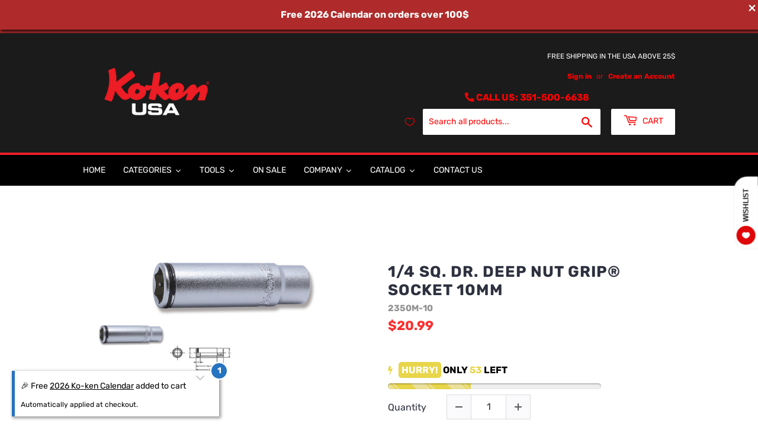

--- FILE ---
content_type: text/css
request_url: https://kokenusa.com/cdn/shop/t/10/assets/gem-page-product-1695746162.s.min.css?v=6361059088701313001766339148
body_size: 5398
content:
#m-1570092295668{padding-top:30px!important;padding-bottom:30px!important;padding-left:10px;padding-right:10px}#m-1570092295668 a{border:none;text-decoration:none}#m-1570092295668 form{margin:0px!important;padding:0px!important;max-width:100%!important}#m-1570092295668 form input{margin:0px!important}@media (max-width:767px){#m-1570092295668{padding-top:30px!important;padding-bottom:30px!important}}@media (max-width:991px) and (min-width:768px){#m-1570092295668{padding-top:30px!important;padding-bottom:30px!important}}@media (max-width:1199px) and (min-width:992px){#m-1570092295668{padding-top:70px!important;padding-bottom:70px!important}}@media (min-width:1200px){#m-1570092295668{padding-top:70px!important;padding-bottom:70px!important}}#r-1570092295583{padding-bottom:10px}#r-1570092295583.gf_row-fluid{transform:none!important;margin-left:-50vw!important}#r-1570092295583>.gf_column{min-height:auto}#r-1570092295569{padding-bottom:10px}#r-1570092295569.gf_row-fluid{transform:none!important;margin-left:-50vw!important}#r-1570092295569>.gf_column{min-height:auto}@media (max-width:767px){#r-1570092295569{padding-top:25px!important;padding-right:0px!important}}@media (max-width:991px) and (min-width:768px){#r-1570092295569{padding-top:25px!important;padding-right:20px!important}}@media (max-width:1199px) and (min-width:992px){#r-1570092295569{padding-top:25px!important;padding-right:100px!important}}@media (min-width:1200px){#r-1570092295569{padding-top:25px!important;padding-right:100px!important}}#m-1570092295593{margin-top:10px}#m-1570092295593 .gf_row{max-width:100%!important;padding-top:0px!important}#m-1570092295593 .gf_row .gf_column{display:inline-flex}#m-1570092295593 .gf_variants{display:inline-block;width:100%}#m-1570092295593 label{display:block;margin:0px;padding:0px;font-size:16px!important;padding-bottom:5px!important;line-height:1.2em!important;margin-top:10px;width:90px}#m-1570092295593 select{margin:0px}#m-1570092295593>.module[data-style="inline"]{text-align:right}#m-1570092295593>.module[data-style="inline"] label{display:inline-block;text-align:left}@media (max-width:767px){#m-1570092295593{margin-top:15px!important}#m-1570092295593 label{padding-bottom:5px!important;font-size:14px!important;line-height:1.2em!important;color:#3d4246!important;min-width:100px!important}#m-1570092295593 .gf_variants{width:100%!important;height:auto!important}}@media (max-width:991px) and (min-width:768px){#m-1570092295593{margin-top:15px!important}}@media (max-width:1199px) and (min-width:992px){#m-1570092295593{margin-top:15px!important}}@media (min-width:1200px){#m-1570092295593{margin-top:15px!important}}#m-1659371553698{padding-top:5px}#m-1659371553698 .no-render{display:none}#m-1659371553698 .gf_scarcity-status{font-weight:700}#m-1659371553698 .gf_scarcity-status .gf_icon{margin-right:10px}#m-1659371553698 .gf_scarcity-status mark{color:#fff;border-radius:5px;padding:4px 5px}#m-1659371553698 .gf_progress-bar{width:100%;margin:10px 0;height:0;position:relative;background:linear-gradient(90deg,#eee 50%,transparent 50%);background-size:200%;background-position:100%;transform:scale(-1);transition:background-position 0.5s}#m-1659371553698 .gf_progress-bar.rounded-border{border-radius:5px}#m-1659371553698 .gf_progress-bar.animation:before{content:"";position:absolute;left:0px!important;width:100%;height:100%;border-radius:5px;background:linear-gradient(45deg,transparent 25%,rgb(238 238 238 / 0.5) 25%,rgb(238 238 238 / 0.5) 30%,transparent 30%,transparent 35%,rgb(238 238 238 / 0.5) 35%,rgb(238 238 238 / 0.5) 70%,transparent 70%);animation:gfStockCounter-shift 2s linear infinite;background-size:60px 100%;box-shadow:inset 0 0px 1px rgb(0 0 0 / 0.2),inset 0 -2px 1px rgb(0 0 0 / 0.2)}@keyframes gfStockCounter-shift{to{background-position:60px 100%}}@media (max-width:767px){#m-1659371553698 .module.gf_stock_counter-center-xs{margin:auto!important;float:none}#m-1659371553698 .module.gf_stock_counter-left-xs{float:left!important}#m-1659371553698 .module.gf_stock_counter-right-xs{float:right!important}}@media (min-width:768px) and (max-width:991px){#m-1659371553698 .module.gf_stock_counter-center-sm{margin:auto!important;float:none}#m-1659371553698 .module.gf_stock_counter-left-sm{float:left!important}#m-1659371553698 .module.gf_stock_counter-right-sm{float:right!important}}@media (min-width:992px) and (max-width:1199px){#m-1659371553698 .module.gf_stock_counter-center-md{margin:auto!important;float:none}#m-1659371553698 .module.gf_stock_counter-left-md{float:left!important}#m-1659371553698 .module.gf_stock_counter-right-md{float:right!important}}@media (min-width:1200px){#m-1659371553698 .module.gf_stock_counter-center-lg{margin:auto!important;float:none}#m-1659371553698 .module.gf_stock_counter-left-lg{float:left!important}#m-1659371553698 .module.gf_stock_counter-right-lg{float:right!important}}#m-1570092295602 .gf_product-quantity{display:inline-block;height:40px;line-height:40px;position:relative}#m-1570092295602 .gf_product-quantity.gf_pq-stretch{width:100%!important}#m-1570092295602 .gf_product-quantity:after{content:'';position:absolute;z-index:-1;width:100%;height:100%;top:0;left:0;box-shadow:0px 0px 0px 1px #dddcdc}#m-1570092295602 .gf_pq_qty{margin:0px!important;padding:0px!important;border:none!important;width:60px;height:40px;line-height:40px;text-align:center;color:#333;float:left;background:#fff0}#m-1570092295602 .gf_product-quantity-minus,#m-1570092295602 .gf_product-quantity-plus{display:inline-block;text-align:center;font-size:18px;float:left;cursor:pointer;user-select:none;transition:all 0.1s ease-out;position:relative;height:inherit;line-height:inherit;background:#FAFAFC}#m-1570092295602 .gf_product-quantity-minus:hover,#m-1570092295602 .gf_product-quantity-plus:hover{background:#e7e7e7}#m-1570092295602 .gf_product-quantity-minus:after,#m-1570092295602 .gf_product-quantity-plus:after{content:'';position:absolute;z-index:-1;width:100%;height:100%;top:0;left:0}#m-1570092295602 .gf_product-quantity-minus:after{box-shadow:1px 0px 0px 0px #dddcdc}#m-1570092295602 .gf_product-quantity-plus:after{box-shadow:-1px 0px 0px 0px #dddcdc}#m-1570092295602 label{display:block;margin:0px;padding:0px;font-size:16px!important;padding-bottom:5px!important;line-height:1.2em!important}@media (max-width:767px){#m-1570092295602{margin-top:10px!important}#m-1570092295602 label{min-width:100px!important;padding-bottom:0px!important;font-size:16px!important;line-height:1.2em!important;color:#2d313f!important}#m-1570092295602 .gf_pq_qty{width:60px!important;max-width:calc(100% - 40px - 40px)!important;height:40px!important;line-height:40px!important;font-size:16px!important;color:#333333!important}#m-1570092295602 .gf_product-quantity{height:40px!important;line-height:40px!important}}@media (max-width:991px) and (min-width:768px){#m-1570092295602{margin-top:10px!important}#m-1570092295602 label{min-width:100px!important;padding-bottom:0px!important;font-size:16px!important;line-height:1.2em!important;color:#2d313f!important}#m-1570092295602 .gf_pq_qty{width:60px!important;max-width:calc(100% - 40px - 40px)!important;height:40px!important;line-height:40px!important;font-size:16px!important;color:#333333!important}#m-1570092295602 .gf_product-quantity{height:40px!important;line-height:40px!important}}@media (max-width:1199px) and (min-width:992px){#m-1570092295602{margin-top:10px!important}#m-1570092295602 label{min-width:100px!important;padding-bottom:0px!important;font-size:16px!important;line-height:1.2em!important;color:#2d313f!important}#m-1570092295602 .gf_pq_qty{width:60px!important;max-width:calc(100% - 40px - 40px)!important;height:40px!important;line-height:40px!important;font-size:16px!important;color:#333333!important}#m-1570092295602 .gf_product-quantity{height:40px!important;line-height:40px!important}}@media (min-width:1200px){#m-1570092295602{margin-top:10px!important}#m-1570092295602 label{min-width:100px!important;padding-bottom:0px!important;font-size:16px!important;line-height:1.2em!important;color:#2d313f!important}#m-1570092295602 .gf_pq_qty{width:60px!important;max-width:calc(100% - 40px - 40px)!important;height:40px!important;line-height:40px!important;font-size:16px!important;color:#333333!important}#m-1570092295602 .gf_product-quantity{height:40px!important;line-height:40px!important}}@media (width:767.2px){#m-1570092295602{margin-top:10px!important}#m-1570092295602 label{min-width:100px!important;padding-bottom:0px!important;font-size:16px!important;line-height:1.2em!important;color:#2d313f!important}#m-1570092295602 .gf_pq_qty{width:60px!important;max-width:calc(100% - 40px - 40px)!important;height:40px!important;line-height:40px!important;font-size:16px!important;color:#333333!important}#m-1570092295602 .gf_product-quantity{height:40px!important;line-height:40px!important}}#m-1570092295668-3 .gf_add-to-cart{display:inline-block;max-width:100%}#m-1570092295668-3 .gf_button-stretch{width:100%!important}#m-1570092295668-3 .ajaxified-cart-feedback{display:block;line-height:1.7em;font-size:90%;vertical-align:middle;margin:0px;padding:5px 0px}#m-1570092295668-3 .ajaxified-cart-feedback.success{color:#3D9970}#m-1570092295668-3 .ajaxified-cart-feedback.error{color:#d02e2e;background-color:#fff6f6;border-color:#d02e2e}#m-1570092295668-3 .ajaxified-cart-feedback a{border-bottom:1px solid #50b3da}@media (max-width:767px){#m-1570092295668-3{margin-top:20px!important}#m-1570092295668-3 .gf_add-to-cart{font-size:14px!important;width:100%!important;height:47px!important;background-color:rgb(222 6 6)!important}}@media (max-width:991px) and (min-width:768px){#m-1570092295668-3{margin-top:20px!important}#m-1570092295668-3 .gf_add-to-cart{font-size:14px!important;width:100%!important;height:47px!important;background-color:rgb(222 6 6)!important}}@media (max-width:1199px) and (min-width:992px){#m-1570092295668-3{margin-top:20px!important}#m-1570092295668-3 .gf_add-to-cart{font-size:14px!important;width:100%!important;height:47px!important;background-color:rgb(222 6 6)!important}}@media (min-width:1200px){#m-1570092295668-3{margin-top:20px!important}#m-1570092295668-3 .gf_add-to-cart{font-size:14px!important;width:100%!important;height:47px!important;background-color:rgb(222 6 6)!important}}@media (width:767.2px){#m-1570092295668-3{margin-top:20px!important}#m-1570092295668-3 .gf_add-to-cart{font-size:14px!important;width:100%!important;height:47px!important;background-color:rgb(222 6 6)!important}}#m-1663952613136 .ssw-faveiticon{position:relative!important}#m-1663952587448 .ssw-faveiticon{position:relative!important}#m-1663952757409 .module a{display:block;position:relative}#m-1663952757409 .module[data-effect="hover"] .gf_product-image-hover{position:absolute;top:0px;z-index:-1;opacity:0;height:100%!important;object-fit:cover;-webkit-transition:all 0.3s ease-in-out;-moz-transition:all 0.3s ease-in-out;-o-transition:all 0.3s ease-in-out;transition:all 0.3s ease-in-out}#m-1663952757409 .module[data-effect="hover"]:hover .gf_product-image-hover{opacity:1;z-index:1}#m-1663952757409 .module[data-effect="hover"].gf_module-left .gf_product-image-hover{left:0px}#m-1663952757409 .module[data-effect="hover"].gf_module-center .gf_product-image-hover{left:50%;-webkit-transform:translateX(-50%);-moz-transform:translateX(-50%);-ms-transform:translateX(-50%);-o-transform:translateX(-50%);transform:translateX(-50%)}#m-1663952757409 .module[data-effect="hover"].gf_module-right .gf_product-image-hover{right:0px}#m-1663952757409 .gf_image-item{max-width:100%}#m-1663952757409 .gf_image-item video,#m-1663952757409 .gf_image-item iframe{max-width:100%}#m-1663952757409 .gf_product-badge-anchor{width:auto;position:absolute;background:#fff0;box-sizing:border-box;display:none}#m-1663952757409 .gf_product-badge-anchor.show{display:block}#m-1663952757409 .gf_product-badge-anchor.hide{display:none;width:0;height:0;border:0}#m-1663952757409 .gf_product-badge-anchor.active{display:block;min-width:60px;min-height:20px;width:60px;height:60px;opacity:1;z-index:999}#m-1663952757409 .gf_badge-text-wrap{padding:0 10px;min-height:20px;height:100%;display:flex;justify-content:center;align-items:center;color:#fff;font-size:15px;font-family:inherit;background:#d33;background:-webkit-linear-gradient(to right,#8224e3,#dd3333);background:linear-gradient(to right,#8224e3,#dd3333)}#m-1663952757409 .gf_product-badge-anchor.gf_pb_top-right{top:0;right:0}#m-1663952757409 .gf_product-badge-anchor.gf_pb_top-left{top:0;left:0}#m-1663952757409 .gf_product-badge-anchor.gf_pb_bottom-left{bottom:0;left:0}#m-1663952757409 .gf_product-badge-anchor.gf_pb_bottom-right{bottom:0;right:0}#m-1663952757409 .gf_product-badge-anchor.gf_pb_center{top:50%;left:50%;transform:translate(-50%,-50%);transform-origin:0 0}#m-1663952757409 .gf_badge-text-wrap.gf_pb_top-ribbon{clip-path:polygon(0 0,100% 0,100% 65%,50% 100%,0 65%);min-width:30px;min-height:30px}#m-1663952757409 .gf_badge-text-wrap.gf_pb_vertical-chevron{clip-path:polygon(100% 0,100% 80%,50% 100%,0 80%,0 0,50% 20%);min-width:30px;min-height:30px}#m-1663952757409 .gf_badge-text-wrap.gf_pb_pentagon{clip-path:polygon(50% 0%,100% 38%,82% 100%,18% 100%,0% 38%);min-width:30px;min-height:30px}#m-1663952757409 .gf_badge-text-wrap.gf_pb_sheild{clip-path:polygon(100% 0,95% 80%,50% 100%,5% 80%,0 0,50% 11%);min-width:30px;min-height:30px}#m-1663952757409 .gf_badge-text-wrap.gf_pb_sheild,#m-1663952757409 .gf_badge-text-wrap.gf_pb_pentagon,#m-1663952757409 .gf_badge-text-wrap.gf_pb_vertical-chevron,#m-1663952757409 .gf_badge-text-wrap.gf_pb_top-ribbon{flex-direction:column}#m-1631954610978{margin-top:15px}#m-1631954610978 .style-slider{min-width:100%;min-height:200px;transform:scale(0.9)}#m-1631954610978 .gf-carousel-loading{position:absolute;top:0;left:0;width:100%;height:100%;background-color:#f9f9f9;z-index:9;opacity:1;transition-property:opacity,z-index;transition-duration:0.6s,1s;animation-timing-function:cubic-bezier(0.6,-0.28,0.74,0.05);display:block}#m-1631954610978.gf-carousel-loaded .style-slider{min-height:0;min-width:0;transform:scale(1);transition:all 0.6s ease}#m-1631954610978.gf-carousel-loaded .gf-carousel-loading{z-index:-9;opacity:0}#m-1631954610978 .gf_product-images-list{font-size:0px}#m-1631954610978 .gf_product-images-list .item{text-align:center;margin:2px!important;display:inline-block;position:relative}#m-1631954610978 .gf_product-image-thumbactive .gf_product-image-thumb{box-shadow:0px 0px 0px 2px #616161!important}#m-1631954610978 .gf_product-image-thumb{display:inline-block!important;text-decoration:none;width:auto;height:100px;margin-right:6px!important;margin-bottom:6px!important}#m-1631954610978 .gf_product-image-thumb img{width:inherit;height:inherit}#m-1631954610978 .gf_product-video-thumb{display:inline-block!important;text-decoration:none;width:185px;height:100px;margin-right:6px!important;margin-bottom:6px!important}#m-1631954610978 .gf_product-video-thumb>iframe{width:100%;height:100%;position:relative;top:-5px}#m-1631954610978 .gf_product-slider .gf_product-images-list .item{text-align:center;width:100%;position:relative;z-index:10;max-height:auto!important;float:left}#m-1631954610978 .gf_product-slider .gf_product-image-thumb{width:100%!important;height:auto!important;margin:0px!important;padding:0px!important}#m-1631954610978 .gf_product-slider .owl-item.active{background:#fff0}#m-1631954610978 .gf_product-slider .item{width:100%;position:relative;z-index:10;max-height:auto!important;float:left}#m-1631954610978 .gf_product-slider .owl-nav{margin-top:0}#m-1631954610978 .gf_product-slider .owl-nav .owl-next,#m-1631954610978 .gf_product-slider .owl-nav .owl-prev{-moz-transition:all 0.5s;-webkit-transition:all 0.5s;transition:all 0.5s;position:absolute;top:50%;margin:0px;padding:0px;background:none;text-indent:-9999px;width:36px;height:36px;margin-top:-18px!important;cursor:pointer;background:#eaeaea url(//d1um8515vdn9kb.cloudfront.net/images/next.png) no-repeat center center;background-size:20px 20px}#m-1631954610978 .gf_product-slider .owl-nav .owl-next{-webkit-transform:translateX(100%);-moz-transform:translateX(100%);-ms-transform:translateX(100%);-o-transform:translateX(100%);transform:translateX(100%);opacity:0}#m-1631954610978 .gf_product-slider .owl-nav .owl-prev{background-image:url(//d1um8515vdn9kb.cloudfront.net/images/prev.png);-webkit-transform:translateX(-100%);-moz-transform:translateX(-100%);-ms-transform:translateX(-100%);-o-transform:translateX(-100%);transform:translateX(-100%);opacity:0}#m-1631954610978:hover .gf_product-slider .owl-nav .owl-next,#m-1631954610978:hover .gf_product-slider .owl-nav .owl-prev{-webkit-transform:translateX(0%);-moz-transform:translateX(0%);-ms-transform:translateX(0%);-o-transform:translateX(0%);transform:translateX(0%);opacity:1}#m-1631954610978 .gf_product-slider .owl-nav .owl-next:hover,#m-1631954610978 .gf_product-slider .owl-nav .owl-prev:hover{background:#FFF url(//d1um8515vdn9kb.cloudfront.net/images/next.png) no-repeat center center;background-size:20px 20px}#m-1631954610978 .gf_product-slider .owl-nav .owl-prev:hover{background-image:url(//d1um8515vdn9kb.cloudfront.net/images/prev.png)}#m-1631954610978 .gf_product-slider .owl-nav .owl-next{right:0px}#m-1631954610978 .gf_product-slider .owl-nav .owl-prev{left:0px}#m-1631954610978 .gf_product-slider .owl-dots button{margin:0px!important;padding:0px!important;border:none;width:auto!important;height:auto!important;min-width:auto!important;min-height:auto!important}#m-1631954610978 .gf_product-slider .owl-dots.active{background:#fff0}#m-1631954610978 .owl-carousel .owl-stage,.owl-carousel.owl-drag .owl-item{-ms-touch-action:auto;touch-action:auto}#m-1631954610978 .gallery-icon-1 .gf_product-image-thumb,#m-1631954610978 .gf_product-video-thumb{position:relative}#m-1631954610978 .gallery-icon-1 .gf_product-image-thumb:after,#m-1631954610978 .gf_product-video-thumb:after{content:"";position:absolute;top:0;left:0;width:100%;height:100%;background:rgb(0 0 0 / 0.2);background-image:url("data:image/svg+xml,%3Csvg xmlns='http://www.w3.org/2000/svg' width='24px' viewBox='0 0 512 512'%3E%3Cpath fill='%23fff' d='M312 196v24c0 6.6-5.4 12-12 12h-68v68c0 6.6-5.4 12-12 12h-24c-6.6 0-12-5.4-12-12v-68h-68c-6.6 0-12-5.4-12-12v-24c0-6.6 5.4-12 12-12h68v-68c0-6.6 5.4-12 12-12h24c6.6 0 12 5.4 12 12v68h68c6.6 0 12 5.4 12 12zm196.5 289.9l-22.6 22.6c-4.7 4.7-12.3 4.7-17 0L347.5 387.1c-2.3-2.3-3.5-5.3-3.5-8.5v-13.2c-36.5 31.5-84 50.6-136 50.6C93.1 416 0 322.9 0 208S93.1 0 208 0s208 93.1 208 208c0 52-19.1 99.5-50.6 136h13.2c3.2 0 6.2 1.3 8.5 3.5l121.4 121.4c4.7 4.7 4.7 12.3 0 17zM368 208c0-88.4-71.6-160-160-160S48 119.6 48 208s71.6 160 160 160 160-71.6 160-160z'%3E%3C/path%3E%3C/svg%3E");background-repeat:no-repeat;background-position:center;display:none}#m-1631954610978 .gf_product-video-thumb:after{background-image:url("data:image/svg+xml,%3Csvg xmlns='http://www.w3.org/2000/svg' width='24px' viewBox='0 0 512 512'%3E%3Cpath fill='%23fff' d='M424.4 214.7L72.4 6.6C43.8-10.3 0 6.1 0 47.9V464c0 37.5 40.7 60.1 72.4 41.3l352-208c31.4-18.5 31.5-64.1 0-82.6zm-16.2 55.1l-352 208C45.6 483.9 32 476.6 32 464V47.9c0-16.3 16.4-18.4 24.1-13.8l352 208.1c10.5 6.2 10.5 21.4.1 27.6z'%3E%3C/path%3E%3C/svg%3E");display:block}#m-1631954610978 [data-video-inline="1"] .gf_product-video-thumb:after{display:none}#m-1631954610978 .gallery-icon-1 .gf_product-image-thumb:hover:after{display:block}#m-1631954610978 .gf-caousel-ripple{display:inline-block;position:absolute;width:80px;height:80px;top:50%;left:50%;margin-top:-40px;margin-left:-40px}#m-1631954610978 .gf-caousel-ripple div{position:absolute;border:4px solid #ddd;opacity:1;border-radius:50%;animation:gf-caousel-ripple 1s cubic-bezier(0,0.2,0.8,1) infinite}#m-1631954610978 .gf-caousel-ripple div:nth-child(2){animation-delay:-0.5s}#gf_featherlight-v4.gf_featherlight{background-color:rgb(51 51 51 / 0.8)}#gf_featherlight-v4.gf_featherlight .gf_featherlight-content{position:absolute;top:50%;left:50%;transform:translate(-50%,-50%);display:flex;align-content:center;justify-content:center;margin-left:auto;margin-right:auto}#gf_featherlight-v4 .gf_featherlight-next,#gf_featherlight-v4 .gf_featherlight-previous{display:block;position:absolute;top:50%;right:0;left:auto;bottom:auto;z-index:999}#gf_featherlight-v4 .gf_featherlight-previous{right:auto;left:0}#gf_featherlight-v4 .gf_featherlight-next span,#gf_featherlight-v4 .gf_featherlight-previous span{display:flex;position:static;margin-top:-45px;background:rgb(214 214 214 / .25);opacity:0}#gf_featherlight-v4 .gf_featherlight-next:hover>span,#gf_featherlight-v4 .gf_featherlight-previous:hover>span{background:"";opacity:1}#gf_featherlight-v4 .gf_featherlight-item{max-width:100%}#gf_featherlight-v4 video,#gf_featherlight-v4 iframe,#gf_featherlight-v4 img{max-width:100%}@media only screen and (max-width:1024px){#gf_featherlight-v4 .gf_featherlight-content{width:100%}#gf_featherlight-v4 .gf_featherlight-next span,#gf_featherlight-v4 .gf_featherlight-previous span{display:flex;height:40px;width:40px;margin-top:-20px;opacity:1}}@keyframes gf-caousel-ripple{0%{top:36px;left:36px;width:0;height:0;opacity:1}100%{top:0px;left:0px;width:72px;height:72px;opacity:0}}#m-1570092295668-1 .gf_product-title{display:inline-block;text-decoration:none;font-size:20px;line-height:1.2em!important}#m-1570092295668-1 h1,#m-1570092295668-1 h2,#m-1570092295668-1 h3,#m-1570092295668-1 h4,#m-1570092295668-1 h5,#m-1570092295668-1 h6{line-height:inherit!important;margin:0px!important;padding:0px!important;text-align:inherit!important}#m-1570092295668-1 p{font-size:inherit!important;line-height:inherit!important;margin:0px!important;padding:0px!important}@media (max-width:767px){#m-1570092295668-1{margin-top:30px!important}#m-1570092295668-1 .gf_product-title{font-size:23px!important;line-height:1.2em!important;letter-spacing:1px!important;color:#2d313f!important}}@media (max-width:991px) and (min-width:768px){#m-1570092295668-1{}#m-1570092295668-1 .gf_product-title{font-size:20px!important;line-height:1.2em!important;letter-spacing:1px!important;color:#2d313f!important}}@media (max-width:1199px) and (min-width:992px){#m-1570092295668-1{}#m-1570092295668-1 .gf_product-title{font-size:20px!important;line-height:1.2em!important;letter-spacing:1px!important;color:#2d313f!important}}@media (min-width:1200px){#m-1570092295668-1{}#m-1570092295668-1 .gf_product-title{font-size:26px!important;line-height:1.2em!important;letter-spacing:1px!important;color:#2d313f!important}}#m-1659372205611 .gf_product-sku{color:#a58b77;text-transform:uppercase}#m-1659372205611 .gf_product-compare-sku{position:relative}#m-1659372205611 .gf_product-compare-sku:after{content:'';position:absolute;top:50%;left:0;height:1px;background:#333;width:100%;transform:translateY(0px)}#m-1659372205611 h1,#m-1659372205611 h2,#m-1659372205611 h3,#m-1659372205611 h4,#m-1659372205611 h5,#m-1659372205611 h6{line-height:inherit!important;margin:0px!important;padding:0px!important;text-align:inherit!important}#m-1659372205611 p{font-size:inherit!important;line-height:inherit!important;margin:0px!important;padding:0px!important}@media (max-width:767px){#m-1659372205611{}#m-1659372205611 .gf_product-sku{color:rgb(145 145 145)!important}}@media (max-width:991px) and (min-width:768px){#m-1659372205611{}#m-1659372205611 .gf_product-sku{color:rgb(145 145 145)!important}}@media (max-width:1199px) and (min-width:992px){#m-1659372205611{}#m-1659372205611 .gf_product-sku{color:rgb(145 145 145)!important}}@media (min-width:1200px){#m-1659372205611{}#m-1659372205611 .gf_product-sku{color:rgb(145 145 145)!important}}@media (width:767.2px){#m-1659372205611{}#m-1659372205611 .gf_product-sku{color:rgb(145 145 145)!important}}#m-1617609566262 .gf_product-compare-price{position:relative}#m-1617609566262 .gf_product-compare-price:after{content:'';position:absolute;top:50%;left:0;height:1px;background:#333;width:100%;transform:translateY(0px)}#m-1617609566262 .gf_pq-discount{border:solid 1px #333;padding:5px}@media (max-width:767px){#m-1617609566262{}#m-1617609566262 .gf_pq-discount{padding:5px!important;border-color:#333333!important;border-width:1px!important;border-style:solid!important;font-size:16px!important;color:#333333!important}#m-1617609566262 .gf_product-compare-price:after{background:rgb(59 59 97 / 0.4)!important;transform:translateY(0px)!important;height:1.08px!important}#m-1617609566262 .gf_product-compare-price{font-size:18px!important;color:rgb(59 59 97 / 0.4)!important}#m-1617609566262 .gf_product-price{color:rgb(253 46 46)!important;font-size:22px!important;font-weight:bold!important}}@media (max-width:991px) and (min-width:768px){#m-1617609566262{}#m-1617609566262 .gf_pq-discount{padding:5px!important;border-color:#333333!important;border-width:1px!important;border-style:solid!important;font-size:16px!important;color:#333333!important}#m-1617609566262 .gf_product-compare-price:after{background:rgb(59 59 97 / 0.4)!important;transform:translateY(0px)!important;height:1.08px!important}#m-1617609566262 .gf_product-compare-price{font-size:18px!important;color:rgb(59 59 97 / 0.4)!important}#m-1617609566262 .gf_product-price{color:rgb(253 46 46)!important;font-size:22px!important;font-weight:bold!important}}@media (max-width:1199px) and (min-width:992px){#m-1617609566262{}#m-1617609566262 .gf_pq-discount{padding:5px!important;border-color:#333333!important;border-width:1px!important;border-style:solid!important;font-size:16px!important;color:#333333!important}#m-1617609566262 .gf_product-compare-price:after{background:rgb(59 59 97 / 0.4)!important;transform:translateY(0px)!important;height:1.08px!important}#m-1617609566262 .gf_product-compare-price{font-size:18px!important;color:rgb(59 59 97 / 0.4)!important}#m-1617609566262 .gf_product-price{color:rgb(253 46 46)!important;font-size:22px!important;font-weight:bold!important}}@media (min-width:1200px){#m-1617609566262{}#m-1617609566262 .gf_pq-discount{padding:5px!important;border-color:#333333!important;border-width:1px!important;border-style:solid!important;font-size:16px!important;color:#333333!important}#m-1617609566262 .gf_product-compare-price:after{background:rgb(59 59 97 / 0.4)!important;transform:translateY(0px)!important;height:1.08px!important}#m-1617609566262 .gf_product-compare-price{font-size:18px!important;color:rgb(59 59 97 / 0.4)!important}#m-1617609566262 .gf_product-price{color:rgb(253 46 46)!important;font-size:22px!important;font-weight:bold!important}}@media (width:767.2px){#m-1617609566262{}#m-1617609566262 .gf_pq-discount{padding:5px!important;border-color:#333333!important;border-width:1px!important;border-style:solid!important;font-size:16px!important;color:#333333!important}#m-1617609566262 .gf_product-compare-price:after{background:rgb(59 59 97 / 0.4)!important;transform:translateY(0px)!important;height:1.08px!important}#m-1617609566262 .gf_product-compare-price{font-size:18px!important;color:rgb(59 59 97 / 0.4)!important}#m-1617609566262 .gf_product-price{color:rgb(253 46 46)!important;font-size:22px!important;font-weight:bold!important}}#m-1570092295655{padding-top:30px;padding-bottom:30px}#m-1570092295655>.module{font-size:0px;""}#m-1570092295655 .gf_social{display:inline-flex;align-items:center;text-align:center;padding-left:15px;padding-right:15px;padding-top:0px;padding-bottom:0px;height:40px;font-size:14px}#m-1570092295655 i.fa{display:inline-block;margin:auto;color:#FFF;font-size:inherit}#m-1570092295655 .gf_social span.gf_social-label,#m-1570092295655 .gf_social span.gf_social-count{display:inline-block;padding-left:5px;color:#FFF;font-size:inherit}#m-1570092295655 .gf_social-facebook{background:#3B5998}#m-1570092295655 .gf_social-twitter{background:#55acee}#m-1570092295655 .gf_social-pinterest{background:#CB2027}#m-1570092295655 .gf_social-google-plus{background:#dc4e41}#m-1570092295655 .gf_social-email{background:#7d7d7d}#m-1570092295655 .gf_social-linkedin{background:#0077b5}@media (max-width:767px){#m-1570092295655{}#m-1570092295655 .gf_social{padding-top:5px!important;padding-bottom:5px!important;padding-left:12px!important;padding-right:12px!important}}@media (max-width:991px) and (min-width:768px){#m-1570092295655{}#m-1570092295655 .gf_social{padding-top:5px!important;padding-bottom:5px!important;padding-left:2.4px!important;padding-right:2.4px!important}}@media (max-width:1199px) and (min-width:992px){#m-1570092295655{}#m-1570092295655 .gf_social{padding-top:5px!important;padding-bottom:5px!important;padding-left:12px!important;padding-right:12px!important}}@media (min-width:1200px){#m-1570092295655{}#m-1570092295655 .gf_social{padding-top:5px!important;padding-bottom:5px!important;padding-left:12px!important;padding-right:12px!important}}#e-1570092295644 .text-edit{line-height:1.6!important}#e-1570092295644 h1,#e-1570092295644 h2,#e-1570092295644 h3,#e-1570092295644 h4,#e-1570092295644 h5,#e-1570092295644 h6{line-height:inherit!important;text-align:inherit!important;margin:0px!important;padding:0px!important}#e-1570092295644 .text-edit ul{list-style:disc inside!important}#e-1570092295644 .text-edit ol{list-style:decimal inside!important}#e-1570092295644 .text-edit ul li,#e-1570092295644 .text-edit ol li{list-style:inherit!important}#e-1570092295644 .text-edit>p{font-size:inherit!important;font-family:inherit!important;line-height:inherit!important;text-align:inherit!important;margin:0px!important;padding:0px!important}#e-1570092295644 .text-edit font{font-size:inherit!important}@media (max-width:767px){#e-1570092295644{}#e-1570092295644 .text-edit{font-size:15px!important;line-height:1.6em!important;letter-spacing:0px!important;color:#3d4246!important}}@media (max-width:991px) and (min-width:768px){#e-1570092295644{}}@media (max-width:1199px) and (min-width:992px){#e-1570092295644{}}@media (min-width:1200px){#e-1570092295644{}}#m-1725478810736{padding-top:30px;padding-bottom:30px}#m-1725478810736>.gf_restabs>ul>li.gf_tab p{margin-bottom:0px}#m-1725478810736>.gf_restabs>ul>li>span{display:block;text-decoration:none;padding:14px 20px;cursor:pointer}#e-1725478810736-1 h1,#e-1725478810736-1 h2,#e-1725478810736-1 h3,#e-1725478810736-1 h4,#e-1725478810736-1 h5,#e-1725478810736-1 h6{text-align:inherit!important;margin:0px!important;padding:0px!important}#e-1725478810736-1 .text-edit ul{list-style:disc inside!important}#e-1725478810736-1 .text-edit ol{list-style:decimal inside!important}#e-1725478810736-1 .text-edit ul li,#e-1725478810736-1 .text-edit ol li{list-style:inherit!important}#e-1725478810736-1 .text-edit>p{font-size:inherit!important;font-family:inherit!important;text-align:inherit!important;color:inherit!important;margin:0px!important;padding:0px!important}#e-1725478810736-1 .text-edit font{font-size:inherit!important}#e-1725478810736-2 h1,#e-1725478810736-2 h2,#e-1725478810736-2 h3,#e-1725478810736-2 h4,#e-1725478810736-2 h5,#e-1725478810736-2 h6{text-align:inherit!important;margin:0px!important;padding:0px!important}#e-1725478810736-2 .text-edit ul{list-style:disc inside!important}#e-1725478810736-2 .text-edit ol{list-style:decimal inside!important}#e-1725478810736-2 .text-edit ul li,#e-1725478810736-2 .text-edit ol li{list-style:inherit!important}#e-1725478810736-2 .text-edit>p{font-size:inherit!important;font-family:inherit!important;text-align:inherit!important;color:inherit!important;margin:0px!important;padding:0px!important}#e-1725478810736-2 .text-edit font{font-size:inherit!important}#m-1570092295610 .gf_product-desc{position:relative;z-index:10;display:block;font-size:14px;line-height:1.5em;transition:height 100ms;overflow:hidden}#m-1570092295610 .gf_product-desc>p{font-size:inherit!important;line-height:inherit!important;color:inherit!important;margin:0px!important;padding:0px!important}#m-1570092295610 .gf_product-desc ul{list-style:disc inside!important}#m-1570092295610 .gf_product-desc ol{list-style:decimal inside!important}#m-1570092295610 .gf_product-desc ul li,#m-1570092295610 .gf_product-desc ol li{list-style:inherit!important}#m-1570092295610 .gf_product-bgmore{position:relative;z-index:20;padding-top:20px}#m-1570092295610 .gf_product-readmore{text-align:center;line-height:25px;font-size:15px;border:1px solid #888;text-transform:capitalize;color:#444;margin-left:auto;margin-right:auto;max-width:150px;cursor:pointer}@media (max-width:767px){#m-1570092295610{}#m-1570092295610 .gf_product-desc{font-size:15px!important;line-height:1.6em!important;letter-spacing:0px!important;color:#2d313f!important}}@media (max-width:991px) and (min-width:768px){#m-1570092295610{}#m-1570092295610 .gf_product-desc{font-size:15px!important;line-height:1.6em!important;letter-spacing:0px!important;color:#2d313f!important}}@media (max-width:1199px) and (min-width:992px){#m-1570092295610{}#m-1570092295610 .gf_product-desc{font-size:15px!important;line-height:1.6em!important;letter-spacing:0px!important;color:#2d313f!important}}@media (min-width:1200px){#m-1570092295610{}#m-1570092295610 .gf_product-desc{font-size:15px!important;line-height:1.6em!important;letter-spacing:0px!important;color:#2d313f!important}}#m-1663952637958 .ssw-faveiticon{position:relative!important}#e-1695747442285 a{display:block}#e-1695747442285 .gf_image{width:100%;height:auto}@media (max-width:767px){#e-1695747442285{}#e-1695747442285 .gf_image{width:100%!important;height:auto!important}}@media (max-width:991px) and (min-width:768px){#e-1695747442285{}#e-1695747442285 .gf_image{width:100%!important;height:auto!important}}@media (max-width:1199px) and (min-width:992px){#e-1695747442285{}#e-1695747442285 .gf_image{width:100%!important;height:auto!important}}@media (min-width:1200px){#e-1695747442285{}#e-1695747442285 .gf_image{width:100%!important;height:auto!important}}@media (width:767.2px){#e-1695747442285{}#e-1695747442285 .gf_image{width:100%!important;height:auto!important}}#m-1695748091015{max-width:100%;max-height:100%}#m-1695748091015 iframe{z-index:1!important}#e-1711388110978 .gf_separator{margin-top:10px!important;padding-bottom:10px!important;border-bottom:none!important;border-left:none!important;border-right:none!important}#e-1711388110978 .elm{font-size:0px}@media (max-width:767px){#e-1711388110978{margin-top:20px!important}#e-1711388110978 .gf_separator{padding-top:18px!important;border-style:solid!important;border-color:rgb(209 208 208)!important;width:100%!important;border-top-width:2px!important;border-right-width:0px!important;border-bottom-width:0px!important;border-left-width:0px!important}}@media (max-width:991px) and (min-width:768px){#e-1711388110978{margin-top:20px!important}#e-1711388110978 .gf_separator{padding-top:18px!important;border-style:solid!important;border-color:rgb(209 208 208)!important;width:100%!important;border-top-width:2px!important;border-right-width:0px!important;border-bottom-width:0px!important;border-left-width:0px!important}}@media (max-width:1199px) and (min-width:992px){#e-1711388110978{margin-top:20px!important}#e-1711388110978 .gf_separator{padding-top:18px!important;border-style:solid!important;border-color:rgb(209 208 208)!important;width:100%!important;border-top-width:2px!important;border-right-width:0px!important;border-bottom-width:0px!important;border-left-width:0px!important}}@media (min-width:1200px){#e-1711388110978{margin-top:20px!important}#e-1711388110978 .gf_separator{padding-top:18px!important;border-style:solid!important;border-color:rgb(209 208 208)!important;width:100%!important;border-top-width:2px!important;border-right-width:0px!important;border-bottom-width:0px!important;border-left-width:0px!important}}@media (width:767.2px){#e-1711388110978{margin-top:20px!important}#e-1711388110978 .gf_separator{padding-top:18px!important;border-style:solid!important;border-color:rgb(209 208 208)!important;width:100%!important;border-top-width:2px!important;border-right-width:0px!important;border-bottom-width:0px!important;border-left-width:0px!important}}#r-1711388098580{padding-bottom:10px;width:100%}#r-1711388098580.gf_row-fluid{transform:none!important;margin-left:-50vw!important}#r-1711388098580>.gf_column{min-height:1px}@media (max-width:767px){#r-1711388098580{max-width:1200px!important;padding-top:11px!important}}@media (max-width:991px) and (min-width:768px){#r-1711388098580{max-width:1200px!important;padding-top:11px!important}}@media (max-width:1199px) and (min-width:992px){#r-1711388098580{max-width:1200px!important;padding-top:11px!important}}@media (min-width:1200px){#r-1711388098580{max-width:1200px!important;padding-top:11px!important}}@media (width:767.2px){#r-1711388098580{max-width:1200px!important;padding-top:11px!important}}#e-1711388098610 .elm{line-height:2em}#e-1711388098610 .gf_icon-wrap{display:inline-flex;width:16px;height:auto;line-height:inherit}@media (max-width:767px){#e-1711388098610{margin-top:px!important;margin-right:-75px!important}#e-1711388098610 .gf_icon-wrap{color:rgb(253 46 46)!important;width:44px!important}}@media (max-width:991px) and (min-width:768px){#e-1711388098610{margin-top:px!important;margin-right:-75px!important}#e-1711388098610 .gf_icon-wrap{color:rgb(253 46 46)!important;width:44px!important}}@media (max-width:1199px) and (min-width:992px){#e-1711388098610{margin-top:px!important;margin-right:-75px!important}#e-1711388098610 .gf_icon-wrap{color:rgb(253 46 46)!important;width:44px!important}}@media (min-width:1200px){#e-1711388098610{margin-top:px!important;margin-right:-75px!important}#e-1711388098610 .gf_icon-wrap{color:rgb(253 46 46)!important;width:44px!important}}@media (width:767.2px){#e-1711388098610{margin-top:px!important;margin-right:-75px!important}#e-1711388098610 .gf_icon-wrap{color:rgb(253 46 46)!important;width:44px!important}}#e-1711388098660 h1,#e-1711388098660 h2,#e-1711388098660 h3,#e-1711388098660 h4,#e-1711388098660 h5,#e-1711388098660 h6{text-align:inherit!important;margin:0px!important;padding:0px!important}#e-1711388098660 .text-edit ul{list-style:disc inside!important}#e-1711388098660 .text-edit ol{list-style:decimal inside!important}#e-1711388098660 .text-edit ul li,#e-1711388098660 .text-edit ol li{list-style:inherit!important}#e-1711388098660 .text-edit font{font-size:inherit!important}@media (max-width:767px){#e-1711388098660{margin-left:-50px!important}#e-1711388098660 .text-edit h1{font-size:17px!important;line-height:1.4em!important;letter-spacing:0px!important;color:#e22120!important;text-transform:uppercase!important;font-weight:400!important}}@media (max-width:991px) and (min-width:768px){#e-1711388098660{margin-left:-50px!important}#e-1711388098660 .text-edit h1{font-size:17px!important;line-height:1.4em!important;letter-spacing:0px!important;color:#e22120!important;text-transform:uppercase!important;font-weight:400!important}}@media (max-width:1199px) and (min-width:992px){#e-1711388098660{margin-left:-50px!important}#e-1711388098660 .text-edit h1{font-size:17px!important;line-height:1.4em!important;letter-spacing:0px!important;color:#e22120!important;text-transform:uppercase!important;font-weight:400!important}}@media (min-width:1200px){#e-1711388098660{margin-left:-50px!important}#e-1711388098660 .text-edit h1{font-size:17px!important;line-height:1.4em!important;letter-spacing:0px!important;color:#e22120!important;text-transform:uppercase!important;font-weight:400!important}}@media (width:767.2px){#e-1711388098660{margin-left:-50px!important}#e-1711388098660 .text-edit h1{font-size:17px!important;line-height:1.4em!important;letter-spacing:0px!important;color:#e22120!important;text-transform:uppercase!important;font-weight:400!important}}#e-1711388098622 h1,#e-1711388098622 h2,#e-1711388098622 h3,#e-1711388098622 h4,#e-1711388098622 h5,#e-1711388098622 h6{text-align:inherit!important;margin:0px!important;padding:0px!important}#e-1711388098622 .text-edit ul{list-style:disc inside!important}#e-1711388098622 .text-edit ol{list-style:decimal inside!important}#e-1711388098622 .text-edit ul li,#e-1711388098622 .text-edit ol li{list-style:inherit!important}#e-1711388098622 .text-edit>p{font-size:inherit!important;font-family:inherit!important;text-align:inherit!important;color:inherit!important;margin:0px!important;padding:0px!important}#e-1711388098622 .text-edit font{font-size:inherit!important}@media (max-width:767px){#e-1711388098622{margin-left:-50px!important}#e-1711388098622 .text-edit{font-size:13px!important;line-height:1.6em!important;letter-spacing:0px!important;color:#000000!important;text-transform:none!important;font-weight:400!important}}@media (max-width:991px) and (min-width:768px){#e-1711388098622{margin-left:-50px!important}#e-1711388098622 .text-edit{font-size:13px!important;line-height:1.6em!important;letter-spacing:0px!important;color:#000000!important;text-transform:none!important;font-weight:400!important}}@media (max-width:1199px) and (min-width:992px){#e-1711388098622{margin-left:-50px!important}#e-1711388098622 .text-edit{font-size:13px!important;line-height:1.6em!important;letter-spacing:0px!important;color:#000000!important;text-transform:none!important;font-weight:400!important}}@media (min-width:1200px){#e-1711388098622{margin-left:-50px!important}#e-1711388098622 .text-edit{font-size:13px!important;line-height:1.6em!important;letter-spacing:0px!important;color:#000000!important;text-transform:none!important;font-weight:400!important}}@media (width:767.2px){#e-1711388098622{margin-left:-50px!important}#e-1711388098622 .text-edit{font-size:13px!important;line-height:1.6em!important;letter-spacing:0px!important;color:#000000!important;text-transform:none!important;font-weight:400!important}}#r-1570092295635{padding-bottom:10px}#r-1570092295635.gf_row-fluid{transform:none!important;margin-left:-50vw!important}#r-1570092295635>.gf_column{min-height:auto}#e-1570092295570 .text-edit{line-height:1.6!important;position:relative}#e-1570092295570 .text-edit b{position:relative;z-index:9;background:#fff;padding:0 10px}#e-1570092295570 .text-edit p:after{content:'';position:absolute;z-index:1;height:2px;width:100%;background:#e6e6e6;left:0;right:0;top:calc(50% - 1px)}#e-1570092295570 h1,#e-1570092295570 h2,#e-1570092295570 h3,#e-1570092295570 h4,#e-1570092295570 h5,#e-1570092295570 h6{line-height:inherit!important;text-align:inherit!important;margin:0px!important;padding:0px!important}#e-1570092295570 .text-edit ul{list-style:disc inside!important}#e-1570092295570 .text-edit ol{list-style:decimal inside!important}#e-1570092295570 .text-edit ul li,#e-1570092295570 .text-edit ol li{list-style:inherit!important}#e-1570092295570 .text-edit>p{font-size:inherit!important;font-family:inherit!important;line-height:inherit!important;text-align:inherit!important;margin:0px!important;padding:0px!important}#e-1570092295570 .text-edit font{font-size:inherit!important}@media (max-width:767px){#e-1570092295570 .text-edit>p{text-align:center!important}#e-1570092295570 .text-edit{font-size:18px!important;line-height:1.2em!important;letter-spacing:0px!important;color:#3d4246!important}}@media (max-width:991px) and (min-width:768px){#e-1570092295570{}#e-1570092295570 .text-edit{font-size:18px!important;line-height:1.2em!important;letter-spacing:0px!important;color:#3d4246!important}}@media (max-width:1199px) and (min-width:992px){#e-1570092295570{}#e-1570092295570 .text-edit{font-size:18px!important;line-height:1.2em!important;letter-spacing:0px!important;color:#3d4246!important}}@media (min-width:1200px){#e-1570092295570{}#e-1570092295570 .text-edit{font-size:18px!important;line-height:1.2em!important;letter-spacing:0px!important;color:#3d4246!important}}#m-1570092295548{padding-bottom:30px!important}#m-1570092295548 .recart-messenger-widget{display:none!important}#m-1570092295548 .bold_options{display:none!important}#r-1741029646597{padding-bottom:10px;width:100%}#r-1741029646597.gf_row-fluid{transform:none!important;margin-left:-50vw!important}#r-1741029646597>.gf_column{min-height:1px}#m-1570092295548-child1{padding-top:30px!important;padding-bottom:30px!important;padding-left:10px;padding-right:10px}#m-1570092295548-child1 a{border:none;text-decoration:none}#m-1570092295548-child1 form{margin:0px!important;padding:0px!important;max-width:100%!important}#m-1570092295548-child1 form input{margin:0px!important}#m-1570092295548-child1-0 .module a{display:inline-block;position:relative}#m-1570092295548-child1-0 .module[data-effect="hover"] .gf_product-image-hover{position:absolute;top:0px;z-index:-1;opacity:0;-webkit-transition:all 0.3s ease-in-out;-moz-transition:all 0.3s ease-in-out;-o-transition:all 0.3s ease-in-out;transition:all 0.3s ease-in-out}#m-1570092295548-child1-0 .module[data-effect="hover"]:hover .gf_product-image-hover{opacity:1;z-index:1}#m-1570092295548-child1-0 .module[data-effect="hover"].gf_module-left .gf_product-image-hover{left:0px}#m-1570092295548-child1-0 .module[data-effect="hover"].gf_module-center .gf_product-image-hover{left:50%;-webkit-transform:translateX(-50%);-moz-transform:translateX(-50%);-ms-transform:translateX(-50%);-o-transform:translateX(-50%);transform:translateX(-50%)}#m-1570092295548-child1-0 .module[data-effect="hover"].gf_module-right .gf_product-image-hover{right:0px}#m-1570092295548-child1-1 .gf_product-title{display:inline-block;text-decoration:none;font-size:20px;line-height:1.2em!important}#m-1570092295548-child1-1 h1,#m-1570092295548-child1-1 h2,#m-1570092295548-child1-1 h3,#m-1570092295548-child1-1 h4,#m-1570092295548-child1-1 h5,#m-1570092295548-child1-1 h6{line-height:inherit!important;margin:0px!important;padding:0px!important;text-align:inherit!important}#m-1570092295548-child1-1 p{font-size:inherit!important;line-height:inherit!important;margin:0px!important;padding:0px!important}#m-1570092295548-child1-2 .gf_product-compare-price{position:relative}#m-1570092295548-child1-2 .gf_product-compare-price:after{content:'';position:absolute;top:50%;left:0;height:1px;background:#333;width:100%;transform:translateY(0px)}#m-1570092295548-child1-2 .gf_pq-discount{border:solid 1px #333;padding:5px}@media (max-width:767px){#m-1570092295548-child1-2{margin-bottom:10px!important}#m-1570092295548-child1-2 .gf_product-compare-price:after{background:#3d4246!important;transform:translateY(0px)!important;height:1px!important}#m-1570092295548-child1-2 .gf_product-compare-price{color:#3d4246!important;font-size:13px!important}#m-1570092295548-child1-2 .gf_product-price{font-size:14px!important;color:#333333!important}}@media (max-width:991px) and (min-width:768px){#m-1570092295548-child1-2{margin-bottom:10px!important}#m-1570092295548-child1-2 .gf_product-compare-price:after{background:#3d4246!important;transform:translateY(0px)!important;height:1px!important}#m-1570092295548-child1-2 .gf_product-compare-price{color:#3d4246!important;font-size:13px!important}#m-1570092295548-child1-2 .gf_product-price{font-size:14px!important;color:#333333!important}}@media (max-width:1199px) and (min-width:992px){#m-1570092295548-child1-2{margin-bottom:10px!important}#m-1570092295548-child1-2 .gf_product-compare-price:after{background:#3d4246!important;transform:translateY(0px)!important;height:1px!important}#m-1570092295548-child1-2 .gf_product-compare-price{color:#3d4246!important;font-size:13px!important}#m-1570092295548-child1-2 .gf_product-price{font-size:14px!important;color:#333333!important}}@media (min-width:1200px){#m-1570092295548-child1-2{margin-bottom:10px!important}#m-1570092295548-child1-2 .gf_product-compare-price:after{background:#3d4246!important;transform:translateY(0px)!important;height:1px!important}#m-1570092295548-child1-2 .gf_product-compare-price{color:#3d4246!important;font-size:13px!important}#m-1570092295548-child1-2 .gf_product-price{font-size:14px!important;color:#333333!important}}#m-1570092295548-child1-3 .gf_add-to-cart{display:inline-block;max-width:100%}#m-1570092295548-child1-3 .gf_button-stretch{width:100%!important}#m-1570092295548-child1-3 .ajaxified-cart-feedback{display:block;line-height:1.7em;font-size:90%;vertical-align:middle;margin:0px;padding:5px 0px}#m-1570092295548-child1-3 .ajaxified-cart-feedback.success{color:#3D9970}#m-1570092295548-child1-3 .ajaxified-cart-feedback.error{color:#d02e2e;background-color:#fff6f6;border-color:#d02e2e}#m-1570092295548-child1-3 .ajaxified-cart-feedback a{border-bottom:1px solid #50b3da}@media (max-width:767px){#m-1570092295548-child1-3{}#m-1570092295548-child1-3 .gf_add-to-cart{font-size:14px!important;background-color:#2279cc!important}}@media (max-width:991px) and (min-width:768px){#m-1570092295548-child1-3{}#m-1570092295548-child1-3 .gf_add-to-cart{font-size:14px!important;background-color:#2279cc!important}}@media (max-width:1199px) and (min-width:992px){#m-1570092295548-child1-3{}#m-1570092295548-child1-3 .gf_add-to-cart{font-size:14px!important;background-color:#2279cc!important}}@media (min-width:1200px){#m-1570092295548-child1-3{}#m-1570092295548-child1-3 .gf_add-to-cart{font-size:14px!important;background-color:#2279cc!important}}@media (width:767.2px){#m-1570092295548-child1-3{}#m-1570092295548-child1-3 .gf_add-to-cart{font-size:14px!important;background-color:#2279cc!important}}#m-1570092295548-child2{padding-top:30px!important;padding-bottom:30px!important;padding-left:10px;padding-right:10px}#m-1570092295548-child2 a{border:none;text-decoration:none}#m-1570092295548-child2 form{margin:0px!important;padding:0px!important;max-width:100%!important}#m-1570092295548-child2 form input{margin:0px!important}#m-1570092295548-child2-0 .module a{display:inline-block;position:relative}#m-1570092295548-child2-0 .module[data-effect="hover"] .gf_product-image-hover{position:absolute;top:0px;z-index:-1;opacity:0;-webkit-transition:all 0.3s ease-in-out;-moz-transition:all 0.3s ease-in-out;-o-transition:all 0.3s ease-in-out;transition:all 0.3s ease-in-out}#m-1570092295548-child2-0 .module[data-effect="hover"]:hover .gf_product-image-hover{opacity:1;z-index:1}#m-1570092295548-child2-0 .module[data-effect="hover"].gf_module-left .gf_product-image-hover{left:0px}#m-1570092295548-child2-0 .module[data-effect="hover"].gf_module-center .gf_product-image-hover{left:50%;-webkit-transform:translateX(-50%);-moz-transform:translateX(-50%);-ms-transform:translateX(-50%);-o-transform:translateX(-50%);transform:translateX(-50%)}#m-1570092295548-child2-0 .module[data-effect="hover"].gf_module-right .gf_product-image-hover{right:0px}#m-1570092295548-child2-1 .gf_product-title{display:inline-block;text-decoration:none;font-size:20px;line-height:1.2em!important}#m-1570092295548-child2-1 h1,#m-1570092295548-child2-1 h2,#m-1570092295548-child2-1 h3,#m-1570092295548-child2-1 h4,#m-1570092295548-child2-1 h5,#m-1570092295548-child2-1 h6{line-height:inherit!important;margin:0px!important;padding:0px!important;text-align:inherit!important}#m-1570092295548-child2-1 p{font-size:inherit!important;line-height:inherit!important;margin:0px!important;padding:0px!important}#m-1570092295548-child2-2 .gf_product-compare-price{position:relative}#m-1570092295548-child2-2 .gf_product-compare-price:after{content:'';position:absolute;top:50%;left:0;height:1px;background:#333;width:100%;transform:translateY(0px)}#m-1570092295548-child2-2 .gf_pq-discount{border:solid 1px #333;padding:5px}@media (max-width:767px){#m-1570092295548-child2-2{margin-bottom:10px!important}#m-1570092295548-child2-2 .gf_product-compare-price:after{background:#3d4246!important;transform:translateY(0px)!important;height:1px!important}#m-1570092295548-child2-2 .gf_product-compare-price{color:#3d4246!important;font-size:13px!important}#m-1570092295548-child2-2 .gf_product-price{font-size:14px!important;color:#333333!important}}@media (max-width:991px) and (min-width:768px){#m-1570092295548-child2-2{margin-bottom:10px!important}#m-1570092295548-child2-2 .gf_product-compare-price:after{background:#3d4246!important;transform:translateY(0px)!important;height:1px!important}#m-1570092295548-child2-2 .gf_product-compare-price{color:#3d4246!important;font-size:13px!important}#m-1570092295548-child2-2 .gf_product-price{font-size:14px!important;color:#333333!important}}@media (max-width:1199px) and (min-width:992px){#m-1570092295548-child2-2{margin-bottom:10px!important}#m-1570092295548-child2-2 .gf_product-compare-price:after{background:#3d4246!important;transform:translateY(0px)!important;height:1px!important}#m-1570092295548-child2-2 .gf_product-compare-price{color:#3d4246!important;font-size:13px!important}#m-1570092295548-child2-2 .gf_product-price{font-size:14px!important;color:#333333!important}}@media (min-width:1200px){#m-1570092295548-child2-2{margin-bottom:10px!important}#m-1570092295548-child2-2 .gf_product-compare-price:after{background:#3d4246!important;transform:translateY(0px)!important;height:1px!important}#m-1570092295548-child2-2 .gf_product-compare-price{color:#3d4246!important;font-size:13px!important}#m-1570092295548-child2-2 .gf_product-price{font-size:14px!important;color:#333333!important}}#m-1570092295548-child2-3 .gf_add-to-cart{display:inline-block;max-width:100%}#m-1570092295548-child2-3 .gf_button-stretch{width:100%!important}#m-1570092295548-child2-3 .ajaxified-cart-feedback{display:block;line-height:1.7em;font-size:90%;vertical-align:middle;margin:0px;padding:5px 0px}#m-1570092295548-child2-3 .ajaxified-cart-feedback.success{color:#3D9970}#m-1570092295548-child2-3 .ajaxified-cart-feedback.error{color:#d02e2e;background-color:#fff6f6;border-color:#d02e2e}#m-1570092295548-child2-3 .ajaxified-cart-feedback a{border-bottom:1px solid #50b3da}@media (max-width:767px){#m-1570092295548-child2-3{}#m-1570092295548-child2-3 .gf_add-to-cart{font-size:14px!important;background-color:#2279cc!important}}@media (max-width:991px) and (min-width:768px){#m-1570092295548-child2-3{}#m-1570092295548-child2-3 .gf_add-to-cart{font-size:14px!important;background-color:#2279cc!important}}@media (max-width:1199px) and (min-width:992px){#m-1570092295548-child2-3{}#m-1570092295548-child2-3 .gf_add-to-cart{font-size:14px!important;background-color:#2279cc!important}}@media (min-width:1200px){#m-1570092295548-child2-3{}#m-1570092295548-child2-3 .gf_add-to-cart{font-size:14px!important;background-color:#2279cc!important}}@media (width:767.2px){#m-1570092295548-child2-3{}#m-1570092295548-child2-3 .gf_add-to-cart{font-size:14px!important;background-color:#2279cc!important}}#m-1570092295548-child3{padding-top:30px!important;padding-bottom:30px!important;padding-left:10px;padding-right:10px}#m-1570092295548-child3 a{border:none;text-decoration:none}#m-1570092295548-child3 form{margin:0px!important;padding:0px!important;max-width:100%!important}#m-1570092295548-child3 form input{margin:0px!important}#m-1570092295548-child3-0 .module a{display:inline-block;position:relative}#m-1570092295548-child3-0 .module[data-effect="hover"] .gf_product-image-hover{position:absolute;top:0px;z-index:-1;opacity:0;-webkit-transition:all 0.3s ease-in-out;-moz-transition:all 0.3s ease-in-out;-o-transition:all 0.3s ease-in-out;transition:all 0.3s ease-in-out}#m-1570092295548-child3-0 .module[data-effect="hover"]:hover .gf_product-image-hover{opacity:1;z-index:1}#m-1570092295548-child3-0 .module[data-effect="hover"].gf_module-left .gf_product-image-hover{left:0px}#m-1570092295548-child3-0 .module[data-effect="hover"].gf_module-center .gf_product-image-hover{left:50%;-webkit-transform:translateX(-50%);-moz-transform:translateX(-50%);-ms-transform:translateX(-50%);-o-transform:translateX(-50%);transform:translateX(-50%)}#m-1570092295548-child3-0 .module[data-effect="hover"].gf_module-right .gf_product-image-hover{right:0px}#m-1570092295548-child3-1 .gf_product-title{display:inline-block;text-decoration:none;font-size:20px;line-height:1.2em!important}#m-1570092295548-child3-1 h1,#m-1570092295548-child3-1 h2,#m-1570092295548-child3-1 h3,#m-1570092295548-child3-1 h4,#m-1570092295548-child3-1 h5,#m-1570092295548-child3-1 h6{line-height:inherit!important;margin:0px!important;padding:0px!important;text-align:inherit!important}#m-1570092295548-child3-1 p{font-size:inherit!important;line-height:inherit!important;margin:0px!important;padding:0px!important}#m-1570092295548-child3-2 .gf_product-compare-price{position:relative}#m-1570092295548-child3-2 .gf_product-compare-price:after{content:'';position:absolute;top:50%;left:0;height:1px;background:#333;width:100%;transform:translateY(0px)}#m-1570092295548-child3-2 .gf_pq-discount{border:solid 1px #333;padding:5px}@media (max-width:767px){#m-1570092295548-child3-2{margin-bottom:10px!important}#m-1570092295548-child3-2 .gf_product-compare-price:after{background:#3d4246!important;transform:translateY(0px)!important;height:1px!important}#m-1570092295548-child3-2 .gf_product-compare-price{color:#3d4246!important;font-size:13px!important}#m-1570092295548-child3-2 .gf_product-price{font-size:14px!important;color:#333333!important}}@media (max-width:991px) and (min-width:768px){#m-1570092295548-child3-2{margin-bottom:10px!important}#m-1570092295548-child3-2 .gf_product-compare-price:after{background:#3d4246!important;transform:translateY(0px)!important;height:1px!important}#m-1570092295548-child3-2 .gf_product-compare-price{color:#3d4246!important;font-size:13px!important}#m-1570092295548-child3-2 .gf_product-price{font-size:14px!important;color:#333333!important}}@media (max-width:1199px) and (min-width:992px){#m-1570092295548-child3-2{margin-bottom:10px!important}#m-1570092295548-child3-2 .gf_product-compare-price:after{background:#3d4246!important;transform:translateY(0px)!important;height:1px!important}#m-1570092295548-child3-2 .gf_product-compare-price{color:#3d4246!important;font-size:13px!important}#m-1570092295548-child3-2 .gf_product-price{font-size:14px!important;color:#333333!important}}@media (min-width:1200px){#m-1570092295548-child3-2{margin-bottom:10px!important}#m-1570092295548-child3-2 .gf_product-compare-price:after{background:#3d4246!important;transform:translateY(0px)!important;height:1px!important}#m-1570092295548-child3-2 .gf_product-compare-price{color:#3d4246!important;font-size:13px!important}#m-1570092295548-child3-2 .gf_product-price{font-size:14px!important;color:#333333!important}}#m-1570092295548-child3-3 .gf_add-to-cart{display:inline-block;max-width:100%}#m-1570092295548-child3-3 .gf_button-stretch{width:100%!important}#m-1570092295548-child3-3 .ajaxified-cart-feedback{display:block;line-height:1.7em;font-size:90%;vertical-align:middle;margin:0px;padding:5px 0px}#m-1570092295548-child3-3 .ajaxified-cart-feedback.success{color:#3D9970}#m-1570092295548-child3-3 .ajaxified-cart-feedback.error{color:#d02e2e;background-color:#fff6f6;border-color:#d02e2e}#m-1570092295548-child3-3 .ajaxified-cart-feedback a{border-bottom:1px solid #50b3da}@media (max-width:767px){#m-1570092295548-child3-3{}#m-1570092295548-child3-3 .gf_add-to-cart{font-size:14px!important;background-color:#2279cc!important}}@media (max-width:991px) and (min-width:768px){#m-1570092295548-child3-3{}#m-1570092295548-child3-3 .gf_add-to-cart{font-size:14px!important;background-color:#2279cc!important}}@media (max-width:1199px) and (min-width:992px){#m-1570092295548-child3-3{}#m-1570092295548-child3-3 .gf_add-to-cart{font-size:14px!important;background-color:#2279cc!important}}@media (min-width:1200px){#m-1570092295548-child3-3{}#m-1570092295548-child3-3 .gf_add-to-cart{font-size:14px!important;background-color:#2279cc!important}}@media (width:767.2px){#m-1570092295548-child3-3{}#m-1570092295548-child3-3 .gf_add-to-cart{font-size:14px!important;background-color:#2279cc!important}}#m-1570092295548-child4{padding-top:30px!important;padding-bottom:30px!important;padding-left:10px;padding-right:10px}#m-1570092295548-child4 a{border:none;text-decoration:none}#m-1570092295548-child4 form{margin:0px!important;padding:0px!important;max-width:100%!important}#m-1570092295548-child4 form input{margin:0px!important}#m-1570092295548-child4-0 .module a{display:inline-block;position:relative}#m-1570092295548-child4-0 .module[data-effect="hover"] .gf_product-image-hover{position:absolute;top:0px;z-index:-1;opacity:0;-webkit-transition:all 0.3s ease-in-out;-moz-transition:all 0.3s ease-in-out;-o-transition:all 0.3s ease-in-out;transition:all 0.3s ease-in-out}#m-1570092295548-child4-0 .module[data-effect="hover"]:hover .gf_product-image-hover{opacity:1;z-index:1}#m-1570092295548-child4-0 .module[data-effect="hover"].gf_module-left .gf_product-image-hover{left:0px}#m-1570092295548-child4-0 .module[data-effect="hover"].gf_module-center .gf_product-image-hover{left:50%;-webkit-transform:translateX(-50%);-moz-transform:translateX(-50%);-ms-transform:translateX(-50%);-o-transform:translateX(-50%);transform:translateX(-50%)}#m-1570092295548-child4-0 .module[data-effect="hover"].gf_module-right .gf_product-image-hover{right:0px}#m-1570092295548-child4-1 .gf_product-title{display:inline-block;text-decoration:none;font-size:20px;line-height:1.2em!important}#m-1570092295548-child4-1 h1,#m-1570092295548-child4-1 h2,#m-1570092295548-child4-1 h3,#m-1570092295548-child4-1 h4,#m-1570092295548-child4-1 h5,#m-1570092295548-child4-1 h6{line-height:inherit!important;margin:0px!important;padding:0px!important;text-align:inherit!important}#m-1570092295548-child4-1 p{font-size:inherit!important;line-height:inherit!important;margin:0px!important;padding:0px!important}#m-1570092295548-child4-2 .gf_product-compare-price{position:relative}#m-1570092295548-child4-2 .gf_product-compare-price:after{content:'';position:absolute;top:50%;left:0;height:1px;background:#333;width:100%;transform:translateY(0px)}#m-1570092295548-child4-2 .gf_pq-discount{border:solid 1px #333;padding:5px}@media (max-width:767px){#m-1570092295548-child4-2{margin-bottom:10px!important}#m-1570092295548-child4-2 .gf_product-compare-price:after{background:#3d4246!important;transform:translateY(0px)!important;height:1px!important}#m-1570092295548-child4-2 .gf_product-compare-price{color:#3d4246!important;font-size:13px!important}#m-1570092295548-child4-2 .gf_product-price{font-size:14px!important;color:#333333!important}}@media (max-width:991px) and (min-width:768px){#m-1570092295548-child4-2{margin-bottom:10px!important}#m-1570092295548-child4-2 .gf_product-compare-price:after{background:#3d4246!important;transform:translateY(0px)!important;height:1px!important}#m-1570092295548-child4-2 .gf_product-compare-price{color:#3d4246!important;font-size:13px!important}#m-1570092295548-child4-2 .gf_product-price{font-size:14px!important;color:#333333!important}}@media (max-width:1199px) and (min-width:992px){#m-1570092295548-child4-2{margin-bottom:10px!important}#m-1570092295548-child4-2 .gf_product-compare-price:after{background:#3d4246!important;transform:translateY(0px)!important;height:1px!important}#m-1570092295548-child4-2 .gf_product-compare-price{color:#3d4246!important;font-size:13px!important}#m-1570092295548-child4-2 .gf_product-price{font-size:14px!important;color:#333333!important}}@media (min-width:1200px){#m-1570092295548-child4-2{margin-bottom:10px!important}#m-1570092295548-child4-2 .gf_product-compare-price:after{background:#3d4246!important;transform:translateY(0px)!important;height:1px!important}#m-1570092295548-child4-2 .gf_product-compare-price{color:#3d4246!important;font-size:13px!important}#m-1570092295548-child4-2 .gf_product-price{font-size:14px!important;color:#333333!important}}#m-1570092295548-child4-3 .gf_add-to-cart{display:inline-block;max-width:100%}#m-1570092295548-child4-3 .gf_button-stretch{width:100%!important}#m-1570092295548-child4-3 .ajaxified-cart-feedback{display:block;line-height:1.7em;font-size:90%;vertical-align:middle;margin:0px;padding:5px 0px}#m-1570092295548-child4-3 .ajaxified-cart-feedback.success{color:#3D9970}#m-1570092295548-child4-3 .ajaxified-cart-feedback.error{color:#d02e2e;background-color:#fff6f6;border-color:#d02e2e}#m-1570092295548-child4-3 .ajaxified-cart-feedback a{border-bottom:1px solid #50b3da}@media (max-width:767px){#m-1570092295548-child4-3{}#m-1570092295548-child4-3 .gf_add-to-cart{font-size:14px!important;background-color:#2279cc!important}}@media (max-width:991px) and (min-width:768px){#m-1570092295548-child4-3{}#m-1570092295548-child4-3 .gf_add-to-cart{font-size:14px!important;background-color:#2279cc!important}}@media (max-width:1199px) and (min-width:992px){#m-1570092295548-child4-3{}#m-1570092295548-child4-3 .gf_add-to-cart{font-size:14px!important;background-color:#2279cc!important}}@media (min-width:1200px){#m-1570092295548-child4-3{}#m-1570092295548-child4-3 .gf_add-to-cart{font-size:14px!important;background-color:#2279cc!important}}@media (width:767.2px){#m-1570092295548-child4-3{}#m-1570092295548-child4-3 .gf_add-to-cart{font-size:14px!important;background-color:#2279cc!important}}.gf_lazyload{filter:blur(5px);transition:filter .3s}.gf_lazyloaded{filter:initial}